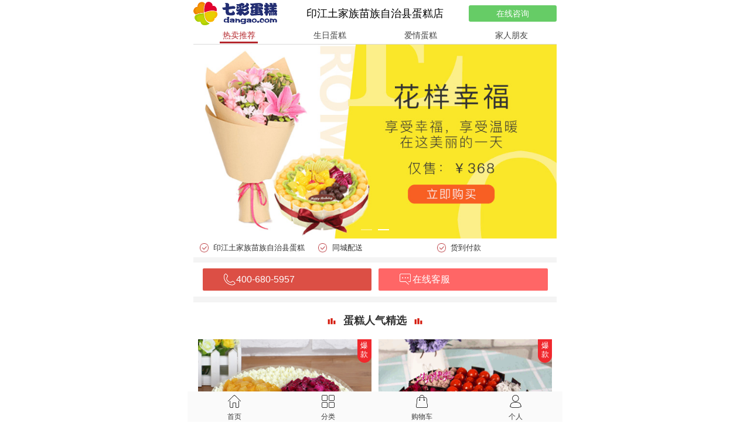

--- FILE ---
content_type: text/html; charset=utf-8
request_url: https://m.dangao.com/city/0856/yinjiangtujiazumiaozuzizhixian.html
body_size: 7014
content:
<!DOCTYPE html PUBLIC "-//WAPFORUM//DTD XHTML Mobile 1.0//EN" "http://www.wapforum.org/DTD/xhtml-mobile10.dtd"><html xmlns="http://www.w3.org/1999/xhtml" xml:lang="en"><head><meta name="applicable-device" content="mobile" /><meta name="location" content="province=贵州;city=铜仁地区"><meta http-equiv="Content-Type" content="text/html;charset=utf-8"><meta id="viewport" name="viewport" content="width=device-width,viewport-fit=cover, initial-scale=1.0, maximum-scale=1.0, user-scalable=0"><title>印江土家族苗族自治县蛋糕店_印江土家族苗族自治县生日蛋糕预定 - 七彩蛋糕</title><meta name="Description" content="印江土家族苗族自治县蛋糕店免费电话【400-658-1177】,为您提供印江土家族苗族自治县生日蛋糕,鲜花礼品配送服务,最快一小时送达!" /><meta name="Keywords" content="印江土家族苗族自治县蛋糕店_印江土家族苗族自治县生日蛋糕预定-七彩蛋糕" /><link rel="stylesheet" href="/Tpl/default/Public/css/dgq.css" type="text/css" /><script src="//msite.baidu.com/sdk/c.js?appid=1575956527984455"></script><link rel="canonical" href="https://m.dangao.com/city/0856/yinjiangtujiazumiaozuzizhixian.html"/><link href="/Tpl/default/Public/css/newlist.css"  rel="stylesheet" /><link href="/Tpl/default/Public/newskin/css/swiper.min.css" rel="stylesheet"></head><body style="margin:0px"><!--header S--><link href="/Tpl/default/Public/css/css.css?v=s" rel="stylesheet" type="text/css" /><link href="/Tpl/default/Public/css/style.css" rel="stylesheet" type="text/css" /><link href="/Tpl/default/Public/css/loginDiv.css" rel="stylesheet" type="text/css" /><script src="/Tpl/default/Public/js/jquery-1.8.0.min.js"></script><script src="/Tpl/default/Public/js/loginDiv.js"></script><script src="/Tpl/default/Public/js/cookie.js"></script><script src="/Tpl/default/Public/js/layer/layer.js"></script><link href="/Tpl/default/Public/css/msc.css" rel="stylesheet" type="text/css" /><div style="height:45px"></div><div class="topdiv"><div class=" item left_logo" style="width:25%; margin-left:10px"><a href="/"><img src="/Tpl/default/Public/images/toplogo.png" width="95%" style=" float:left"></a></div><div class="item center_search" style="width:50%; height:28px; margin:0px 10px; line-height:28px ;position: relative; text-align:center"><h1 style=" font-size:18px; font-weight:500;height:40px; margin:0px ">印江土家族苗族自治县蛋糕店</h1></div><div class="item right_zixun" style="width:25%;margin-right:10px;"><div class=" zixun bn_state" data-id="a" id="t_0_zx" style="background-color:#66CC66; text-align:center; border-radius:3px; line-height:28px; width:100%; float:left; color:#FFF; font-size:14px " rel="nofollow">在线咨询
		 </div></div></div><div style="clear:both; height:0px;"></div><script src="/Tpl/default/Public/js/btmc.js" type="text/javascript"></script><style>.topdiv{ border-bottom:0}
</style><!--header E--><!--body S--><div class="bodyDiv"  ><!--菜单--><div id="top_tab_div" style="width:100%; border-bottom:.5px #d9d9d9 solid"><div class="swiper-wrapper"><div class="swiper-slide" ><a class="hover" href="/">热卖推荐</a></div><div class="swiper-slide" ><a class="" href="/List/index/flag/z">生日蛋糕</a></div><div class="swiper-slide" ><a class="" href="/List/index/flag/b">爱情蛋糕</a></div><div class="swiper-slide" ><a class="" href="/List/index/flag/a">家人朋友</a></div><div class="swiper-slide" ><a class="" href="/List/index/flag/c">祝寿蛋糕</a></div><div class="swiper-slide" ><a class="" href="/List/index/flag/d">儿童蛋糕</a></div><div class="swiper-slide" ><a class="" href="/List/index/flag/e">鲜花+蛋糕</a></div><div class="swiper-slide" ><a class="" href="/List/index/flag/f">创意蛋糕</a></div><div class="swiper-slide" ><a class="" href="/List/index/flag/g">商务庆典</a></div></div></div><!--菜单--><!--轮播 S --><div id="banner"><div class="swiper-wrapper"><div class="swiper-slide"><a class="banner_box" href="/product/777207.html"><img class="banner_img" src="https://www.dangao.com/imgbanner/new_m_banner2.jpg" /></a></div><div class="swiper-slide"><a class="banner_box" href="/cake/500337.html"><img class="banner_img" src="https://www.dangao.com/imgbanner/new_m_banner3.jpg" /></a></div></div><div class="swiper-pagination"></div></div><!--轮播 E --><!-- hotkey S --><div class="hotkey"><div class="item">印江土家族苗族自治县蛋糕</div><div class="item">同城配送</div><div class="item">货到付款</div></div><!-- hotkey S --><div class="line"></div><!--ico S--><!--ico E--><div style="clear:both; height:10px"></div><div style="clear:both"></div><div class="gwDiv" style="width:95%; margin:0px auto;"><a href="tel:400-680-5957"  data-id="k" class="gotel clkf bn_state"><div class="  shake shake-rotate" style="width:49%; float:left; background-color:#DC4F45; color:#FFF;border-radius: 2px;"><div style="width:20%; float:left;text-align:right"><img src="/Tpl/default/Public/images/home_phone.png" height="23" style="margin-top:7px;margin-left:6px;" /></div><div style=" width:80%; float:right;line-height:38px; text-align:left"  id="m_1_dh">400-680-5957</div></div></a><div class=" zixun bn_state"  data-id="l" style="width:49%; float:right; background-color:#FF6666; color:#FFF;border-radius: 2px;"><div style="width:20%; float:left; text-align:right"><img src="/Tpl/default/Public/images/home_zx.png" height="23" style="margin-top:7px;margin-left:6px;" /></div><div style=" width:80%; float:right; line-height:38px; text-align:left">在线客服</div></div></div><div style="clear:both;"></div><div class="clear" style="border:0px; height:10px"></div><div class="line"></div><!--menu S--><div class="m-indexFloor"><div class="m-titleGoodGrid"><h3 class="title">蛋糕人气精选</h3><div class="m-goodGrid"><ul class="list"><li class="item" ><a href="/product/777201.html"><div class="img_div"><img src="https://img.dangao.com/proimgs/777201175228.jpg" /></div><div class="hot_div">一生只爱你一人</div><span class="new_flag" style="background:#F0282D">爆款</span><div class="protitle">愿得一人心</div><div class="proprice">¥198</div></a></li><li class="item" ><a href="/product/777301.html"><div class="img_div"><img src="https://img.dangao.com/proimgs/777301175228.png" /></div><div class="hot_div">九宫格水果超多超清爽</div><span class="new_flag" style="background:#F0282D">爆款</span><div class="protitle">我想要的幸福</div><div class="proprice">¥198</div></a></li><li class="item" ><a href="/product/777102.html"><div class="img_div"><img src="https://img.dangao.com/proimgs/777102175228.jpg" /></div><div class="hot_div">专为生日而设计</div><span class="new_flag" style="background:#F0282D">爆款</span><div class="protitle">生日快乐</div><div class="proprice">¥198</div></a></li><li class="item" ><a href="/product/777602.html"><div class="img_div"><img src="https://img.dangao.com/proimgs/777602175228.png" /></div><div class="hot_div">宝贝都爱的水果小卡车</div><span class="new_flag" style="background:#FF6100">原创</span><div class="protitle">欢乐满载</div><div class="proprice">¥258</div></a></li><li class="item" ><a href="/product/777901.html"><div class="img_div"><img src="https://img.dangao.com/proimgs/777901175228.jpg" /></div><div class="hot_div">身体健康快乐相伴</div><span class="new_flag" style="background:#F0282D">爆款</span><div class="protitle">福寿绵延</div><div class="proprice">¥258</div></a></li><li class="item" ><a href="/product/777206.html"><div class="img_div"><img src="https://img.dangao.com/proimgs/777206175228.png" /></div><div class="hot_div">爱与甜蜜相聚</div><span class="new_flag" style="background:#F0282D">爆款</span><div class="protitle">美味情缘</div><div class="proprice">¥218</div></a></li></ul></div></div></div><div class="line"></div><div class="m-indexFloor"><div class="m-titleGoodGrid"><h3 class="title">生日蛋糕</h3><div class="m-goodGrid"><ul class="list"><li class="item" ><a href="/product/777205.html"><div class="img_div"><img src="https://img.dangao.com/proimgs/777205175228.jpg" /></div><div class="hot_div">对你的爱，远不止这些</div><span class="new_flag" style="background:#F0282D">推荐</span><div class="protitle">相爱一生</div><div class="proprice">¥208</div></a></li><li class="item" ><a href="/product/777101.html"><div class="img_div"><img src="https://img.dangao.com/proimgs/777101175228.jpg" /></div><div class="hot_div">和你分享我的快乐</div><span class="new_flag" style="background:#F0282D">爆款</span><div class="protitle">快乐无限</div><div class="proprice">¥198</div></a></li><li class="item" ><a href="/product/777105.html"><div class="img_div"><img src="https://img.dangao.com/proimgs/777105175228.jpg" /></div><div class="hot_div">水果多多美味不能停</div><span class="new_flag" style="background:#F0282D">推荐</span><div class="protitle">想念</div><div class="proprice">¥218</div></a></li><li class="item" ><a href="/product/721025.html"><div class="img_div"><img src="https://img.dangao.com/proimgs/721025175228.jpg" /></div><div class="hot_div">别致四宫格慕斯</div><span class="new_flag" style="background:#F0282D">创意</span><div class="protitle">幸福味道</div><div class="proprice">¥298</div></a></li><li class="item" ><a href="/product/777320.html"><div class="img_div"><img src="https://img.dangao.com/proimgs/777320175228.png" /></div><div class="hot_div">好爱你我的小甜心</div><span class="new_flag" style="background:#2cb436">新品</span><div class="protitle">好梦甜甜</div><div class="proprice">¥298</div></a></li><li class="item" ><a href="/product/701018.html"><div class="img_div"><img src="https://img.dangao.com/proimgs/701018175228.png" /></div><div class="hot_div">儿童、可爱、创意蛋糕</div><span class="new_flag" style="background:#2cb436">新品</span><div class="protitle">粉红宝贝</div><div class="proprice">¥298</div></a></li></ul></div></div></div><a href="/List/index/flag/z" class="more_div" ><div  class="more">更多生日蛋糕</div></a><div class="line"></div><div class="m-indexFloor"><div class="m-titleGoodGrid"><h3 class="title">爱情蛋糕</h3><div class="m-goodGrid"><ul class="list"><li class="item" ><a href="/product/777207.html"><div class="img_div"><img src="https://img.dangao.com/proimgs/777207175228.png" /></div><div class="hot_div">爱的日子如花般绽放</div><span class="new_flag" style="background:#F0282D">爆款</span><div class="protitle">玫瑰色恋人</div><div class="proprice">¥218</div></a></li><li class="item" ><a href="/product/777206.html"><div class="img_div"><img src="https://img.dangao.com/proimgs/777206175228.png" /></div><div class="hot_div">爱与甜蜜相聚</div><span class="new_flag" style="background:#F0282D">爆款</span><div class="protitle">美味情缘</div><div class="proprice">¥218</div></a></li><li class="item" ><a href="/product/777210.html"><div class="img_div"><img src="https://img.dangao.com/proimgs/777210175228.jpg" /></div><div class="hot_div">量身定制的数码蛋糕</div><span class="new_flag" style="background:#CC00FF">网红</span><div class="protitle">心有独钟</div><div class="proprice">¥298</div></a></li><li class="item" ><a href="/product/702001.html"><div class="img_div"><img src="https://img.dangao.com/proimgs/702001175228.jpg" /></div><div class="hot_div">情侣、儿童、时尚</div><span class="new_flag" style="background:#2cb436">新品</span><div class="protitle">Mr.Right</div><div class="proprice">¥298</div></a></li><li class="item" ><a href="/product/777211.html"><div class="img_div"><img src="https://img.dangao.com/proimgs/777211175228.png" /></div><div class="hot_div">有爱有花有味道</div><span class="new_flag" style="background:#F0282D">爆款</span><div class="protitle">玫瑰之约</div><div class="proprice">¥218</div></a></li><li class="item" ><a href="/product/701715.html"><div class="img_div"><img src="https://img.dangao.com/proimgs/701715175228.jpg" /></div><div class="hot_div">甜蜜在味蕾绽放</div><span class="new_flag" style="background:#cdb694">经典</span><div class="protitle">布达佩斯之恋</div><div class="proprice">¥188</div></a></li></ul></div></div></div><a href="/List/index/flag/b" class="more_div" ><div  class="more">更多爱情蛋糕</div></a><div class="line"></div><div class="m-indexFloor"><div class="m-titleGoodGrid"><h3 class="title">亲友蛋糕</h3><div class="m-goodGrid"><ul class="list"><li class="item" ><a href="/product/777107.html"><div class="img_div"><img src="https://img.dangao.com/proimgs/777107175228.jpg" /></div><div class="hot_div">爱在日子里的果实</div><span class="new_flag" style="background:#FF6100">原创</span><div class="protitle">缤纷盛果</div><div class="proprice">¥228</div></a></li><li class="item" ><a href="/product/701083.html"><div class="img_div"><img src="https://img.dangao.com/proimgs/701083175228.png" /></div><div class="hot_div">温馨浪漫爆款推荐</div><span class="new_flag" style="background:#F0282D">推荐</span><div class="protitle">甜蜜堡垒</div><div class="proprice">¥418</div></a></li><li class="item" ><a href="/product/777106.html"><div class="img_div"><img src="https://img.dangao.com/proimgs/777106175228.jpg" /></div><div class="hot_div">一笑值千金</div><span class="new_flag" style="background:#F0282D">爆款</span><div class="protitle">微微一笑</div><div class="proprice">¥188</div></a></li><li class="item" ><a href="/product/777109.html"><div class="img_div"><img src="https://img.dangao.com/proimgs/777109175228.jpg" /></div><div class="hot_div">他便是你爱的港湾</div><span class="new_flag" style="background:#2cb436">新品</span><div class="protitle">爸气十足</div><div class="proprice">¥198</div></a></li><li class="item" ><a href="/product/777208.html"><div class="img_div"><img src="https://img.dangao.com/proimgs/777208175228.jpg" /></div><div class="hot_div">以爱的名义珍爱一生</div><span class="new_flag" style="background:#CC00FF">网红</span><div class="protitle">以爱之名</div><div class="proprice">¥298</div></a></li><li class="item" ><a href="/product/711012.html"><div class="img_div"><img src="https://img.dangao.com/proimgs/711012175228.jpg" /></div><div class="hot_div">康乃馨装饰</div><span class="new_flag" style="background:#2cb436">新品</span><div class="protitle">感恩的心</div><div class="proprice">¥218</div></a></li></ul></div></div></div><a href="/List/index/flag/a" class="more_div" ><div  class="more">更多亲友蛋糕</div></a><div class="line"></div><div class="m-indexFloor"><div class="m-titleGoodGrid"><h3 class="title">祝寿蛋糕</h3><div class="m-goodGrid"><ul class="list"><li class="item" ><a href="/product/777905.html"><div class="img_div"><img src="https://img.dangao.com/proimgs/777905175228.jpg" /></div><div class="hot_div">天增岁月人增寿</div><span class="new_flag" style="background:#F0282D">爆款</span><div class="protitle">健康长寿</div><div class="proprice">¥188</div></a></li><li class="item" ><a href="/product/777903.html"><div class="img_div"><img src="https://img.dangao.com/proimgs/777903175228.png" /></div><div class="hot_div">福禄寿来</div><span class="new_flag" style="background:#F0282D">爆款</span><div class="protitle">福禄寿来</div><div class="proprice">¥198</div></a></li><li class="item" ><a href="/product/777906.html"><div class="img_div"><img src="https://img.dangao.com/proimgs/777906175228.png" /></div><div class="hot_div">福如东海寿比南山</div><span class="new_flag" style="background:#F0282D">爆款</span><div class="protitle">福同海阔</div><div class="proprice">¥188</div></a></li><li class="item" ><a href="/product/777909.html"><div class="img_div"><img src="https://img.dangao.com/proimgs/777909175228.png" /></div><div class="hot_div">生活之树常绿</div><span class="new_flag" style="background:#F0282D">推荐</span><div class="protitle">贵寿无极</div><div class="proprice">¥498</div></a></li><li class="item" ><a href="/product/777910.html"><div class="img_div"><img src="https://img.dangao.com/proimgs/777910175228.png" /></div><div class="hot_div">福如东海寿</div><span class="new_flag" style="background:#F0282D">推荐</span><div class="protitle">寿山福海</div><div class="proprice">¥498</div></a></li><li class="item" ><a href="/product/777902.html"><div class="img_div"><img src="https://img.dangao.com/proimgs/777902175228.jpg" /></div><div class="hot_div">祝愿老寿星吉祥如意</div><span class="new_flag" style="background:#F0282D">爆款</span><div class="protitle">添褔纳寿</div><div class="proprice">¥518</div></a></li></ul></div></div></div><a href="/List/index/flag/c" class="more_div" ><div  class="more">更多祝寿蛋糕</div></a><div class="line"></div><div class="m-indexFloor"><div class="m-titleGoodGrid"><h3 class="title">儿童蛋糕</h3><div class="m-goodGrid"><ul class="list"><li class="item" ><a href="/product/777617.html"><div class="img_div"><img src="https://img.dangao.com/proimgs/777617175228.jpg" /></div><div class="hot_div">到嘴边的美味</div><span class="new_flag" style="background:#F0282D">推荐</span><div class="protitle">熊猫贝贝</div><div class="proprice">¥198</div></a></li><li class="item" ><a href="/product/777606.html"><div class="img_div"><img src="https://img.dangao.com/proimgs/777606175228.png" /></div><div class="hot_div">每个女孩都有个芭比梦</div><span class="new_flag" style="background:#F0282D">推荐</span><div class="protitle">梦幻芭比</div><div class="proprice">¥198</div></a></li><li class="item" ><a href="/product/777319.html"><div class="img_div"><img src="https://img.dangao.com/proimgs/777319175228.jpg" /></div><div class="hot_div">享受美味和梦想吧</div><span class="new_flag" style="background:#2cb436">新品</span><div class="protitle">小王子</div><div class="proprice">¥298</div></a></li><li class="item" ><a href="/product/777603.html"><div class="img_div"><img src="https://img.dangao.com/proimgs/777603175228.jpg" /></div><div class="hot_div">孩子的欢乐小世界</div><span class="new_flag" style="background:#2cb436">新品</span><div class="protitle">快乐星球</div><div class="proprice">¥198</div></a></li></ul></div></div></div><a href="/List/index/flag/d" class="more_div" ><div  class="more">更多儿童蛋糕</div></a><div class="line"></div><div class="m-indexFloor"><div class="m-titleGoodGrid"><h3 class="title">鲜花+蛋糕</h3><div class="m-goodGrid"><ul class="list"><li class="item" ><a href="/product/500337.html"><div class="img_div"><img src="https://img.dangao.com/proimgs/500337175228.png" /></div><div class="hot_div">稳稳的幸福</div><div class="protitle">花样幸福</div><div class="proprice">¥406</div></a></li><li class="item" ><a href="/product/500335.html"><div class="img_div"><img src="https://img.dangao.com/proimgs/500335175228.png" /></div><div class="hot_div">送女友，送爱人</div><div class="protitle">浪漫有约</div><div class="proprice">¥536</div></a></li><li class="item" ><a href="/product/500269.html"><div class="img_div"><img src="https://img.dangao.com/proimgs/500269175228.png" /></div><div class="hot_div">表白神器，新品，热销</div><div class="protitle">致幸福</div><div class="proprice">¥406</div></a></li><li class="item" ><a href="/product/500315.html"><div class="img_div"><img src="https://img.dangao.com/proimgs/500315175228.png" /></div><div class="hot_div">新品上市，送爱人</div><div class="protitle">梦中情人</div><div class="proprice">¥426</div></a></li><li class="item" ><a href="/product/500355.html"><div class="img_div"><img src="https://img.dangao.com/proimgs/500355175228.png" /></div><div class="hot_div">精品红玫瑰和香水百合，搭配欧式水果蛋糕</div><div class="protitle">花儿和少年</div><div class="proprice">¥476</div></a></li><li class="item" ><a href="/product/500336.html"><div class="img_div"><img src="https://img.dangao.com/proimgs/500336175228.png" /></div><div class="hot_div">送妈妈</div><div class="protitle">谢谢您的爱</div><div class="proprice">¥458</div></a></li></ul></div></div></div><a href="/List/index/flag/e" class="more_div" ><div  class="more">更多鲜花+蛋糕</div></a><div class="line"></div><div class="m-indexFloor"><div class="m-titleGoodGrid"><h3 class="title">创意蛋糕</h3><div class="m-goodGrid"><ul class="list"><li class="item" ><a href="/product/777308.html"><div class="img_div"><img src="https://img.dangao.com/proimgs/777308175228.jpg" /></div><div class="hot_div">一份属于你的惊喜</div><span class="new_flag" style="background:#F0282D">创意</span><div class="protitle">创意红包蛋糕</div><div class="proprice">¥286</div></a></li><li class="item" ><a href="/product/777305.html"><div class="img_div"><img src="https://img.dangao.com/proimgs/777305175228.png" /></div><div class="hot_div">奖给努力的你</div><span class="new_flag" style="background:#CC00FF">网红</span><div class="protitle">奖状数码蛋糕</div><div class="proprice">¥298</div></a></li><li class="item" ><a href="/product/711699.html"><div class="img_div"><img src="https://img.dangao.com/proimgs/711699175228.png" /></div><div class="hot_div">新品上市，送爱人</div><div class="protitle">“麻”到成功</div><div class="proprice">¥238</div></a></li><li class="item" ><a href="/product/701628.html"><div class="img_div"><img src="https://img.dangao.com/proimgs/701628175228.png" /></div><div class="hot_div">圆形比基尼鲜奶蛋糕</div><span class="new_flag" style="background:#F0282D">情趣</span><div class="protitle">爱情迷阵</div><div class="proprice">¥228</div></a></li><li class="item" ><a href="/product/762600.html"><div class="img_div"><img src="https://img.dangao.com/proimgs/762600175228.jpg" /></div><div class="hot_div">萌萌哒财神</div><span class="new_flag" style="background:#CC00FF">网红</span><div class="protitle">新年翻糖系列</div><div class="proprice">¥868</div></a></li><li class="item" ><a href="/product/721056.html"><div class="img_div"><img src="https://img.dangao.com/proimgs/721056175228.jpg" /></div><div class="hot_div">520、生日、数字蛋糕、创意</div><span class="new_flag" style="background:#CC00FF">网红</span><div class="protitle">网红数字蛋糕</div><div class="proprice">¥388</div></a></li></ul></div></div></div><a href="/List/index/flag/f" class="more_div" ><div  class="more">更多创意蛋糕</div></a><div class="line"></div><div class="m-indexFloor"><div class="m-titleGoodGrid"><h3 class="title">商务庆典</h3><div class="m-goodGrid"><ul class="list"><li class="item" ><a href="/product/701025.html"><div class="img_div"><img src="https://img.dangao.com/proimgs/701025175228.jpg" /></div><div class="hot_div">毕业季、毕业蛋糕、毕业聚会</div><span class="new_flag" style="background:#F0282D">创意</span><div class="protitle">感谢时光</div><div class="proprice">¥298</div></a></li><li class="item" ><a href="/product/701011.html"><div class="img_div"><img src="https://img.dangao.com/proimgs/701011175228.jpg" /></div><div class="hot_div">周年庆、团队活动</div><span class="new_flag" style="background:#F0282D">创意</span><div class="protitle">定制数码庆典蛋糕</div><div class="proprice">¥388</div></a></li><li class="item" ><a href="/product/701008.html"><div class="img_div"><img src="https://img.dangao.com/proimgs/701008175228.png" /></div><div class="hot_div">周年庆 企业活动</div><span class="new_flag" style="background:#F0282D">创意</span><div class="protitle">数码庆典蛋糕</div><div class="proprice">¥388</div></a></li><li class="item" ><a href="/product/701730.html"><div class="img_div"><img src="https://img.dangao.com/proimgs/701730175228.png" /></div><div class="hot_div">周年庆 企业活动</div><span class="new_flag" style="background:#F0282D">创意</span><div class="protitle">庆典蛋糕</div><div class="proprice">¥298</div></a></li><li class="item" ><a href="/product/709016.html"><div class="img_div"><img src="https://img.dangao.com/proimgs/709016175228.png" /></div><div class="hot_div">庆典蛋糕婚礼蛋糕</div><span class="new_flag" style="background:#cdb694">经典</span><div class="protitle">幸福如意</div><div class="proprice">¥2388</div></a></li><li class="item" ><a href="/product/709022.html"><div class="img_div"><img src="https://img.dangao.com/proimgs/709022175228.png" /></div><div class="hot_div">爆款精致婚礼蛋糕</div><span class="new_flag" style="background:#cdb694">经典</span><div class="protitle">花开并蒂</div><div class="proprice">¥3688</div></a></li></ul></div></div></div><a href="/List/index/flag/g" class="more_div" ><div  class="more">更多商务庆典</div></a><div class="line"></div><!--menu S--><div style="clear:both;  height:10px"></div><!-- 地区信息 S --><div style="background:#fff; width:95%; margin:0px auto"><img src = "/Tpl/default/Public/images/dangaologo.png" style="display:block; margin:0px auto; margin-bottom:20px" width="200"/></div><div class="listDiv bottom_dqinfo"><div class="zdiv" style="background-color:#fff"><h2>七彩蛋糕·印江土家族苗族自治县蛋糕店</h2><div class="info">			七彩蛋糕印江土家族苗族自治县蛋糕店，提供印江土家族苗族自治县网上预订生日蛋糕、儿童蛋糕、爱情蛋糕、祝寿蛋糕、庆典蛋糕的印江土家族苗族自治县配送服务。根据您的印江土家族苗族自治县实际地址和配送距离，您订购的蛋糕会在1-3小时内送达，为您传情达意，送出祝福！</div><h2>印江土家族苗族自治县配送范围</h2><div class="info">			七彩蛋糕印江土家族苗族自治县蛋糕店配送范围包括：峨岭镇，板溪镇，沙子坡镇，天堂镇，木黄镇，合水镇，朗溪镇，缠溪镇，洋溪镇，新寨乡，中坝乡，杉树乡，刀坝乡，新业乡，永义乡，罗场乡，杨柳乡内小区及写字楼，您订购的蛋糕将由专人为您配送上门。
			</div><h2>印江土家族苗族自治县蛋糕店电话</h2><div class="info">			总部24小时客服电话：400-680-5957（转接印江土家族苗族自治县配送店）
			</div><!--百度地图 S --><!-- 地址 S --><link rel="stylesheet" href="/Tpl/default/Public/css/bdmpd.css" type="text/css" /><div class="mapadd"><ul><li><span class="l">印江土家族苗族自治县其他解放路399号(西园超市对面)</span></li><li><span class="l">印江土家族苗族自治县其他龙津街道解放东路7号</span></li><li><span class="l">印江土家族苗族自治县其他中心街中心广场夜市一条街门口</span></li><li><span class="l">梵净山路金鹰广告有限公司附近</span></li><li><span class="l">印江土家族苗族自治县其他解放路印江土家族苗族自治县图书馆附近</span></li><li><span class="l">解放路附近</span></li><li><span class="l">解放路康心药房附近</span></li><li><span class="l">印江土家族苗族自治县其他中洲街附近</span></li><li><span class="l">印江土家族苗族自治县其他解放路附近</span></li><li><span class="l">印江土家族苗族自治县其他文昌街附近</span></li><div style="clear:both"></div></ul></div><!-- 地址 E --></div></div><!-- 地区信息 E --><!-- 评论 E --><div style="height:15px"></div></div><!--body E--><style>.fimg{
	margin:0px auto;
	margin-bottom:3px
}
/*底部样式*/
.bottom_div{position:fixed;bottom:0;width:100%;background:#fafafa;padding:6px 0px;padding-bottom:0px;z-index:1000; max-width:640px;line-height: normal;    left: 0;
    right: 0;
    margin: 0px auto;}
.bottom_tit{width:25%;text-align: center;display: block;}
.bottom_txt{font-size:12px;color:#3d3d3d;}
.bottom_icon{font-size:20px;}
.fl{
	 float:left
}
</style><div style="height:60px"></div><div style="height:5px; line-height:5px; clear:both"></div><!--footer S--><!--底部 S --><div class="bottom_div oh"><div class="bottom_box"><a href="/" class="bottom_tit fl"><div><img class="fimg" src="/Tpl/default/Public/images/footer/home.png" width="28"></div><div class="bottom_txt">首页</div></a><a href="/List/class_tuijian" class="bottom_tit fl"><div><img class="fimg" src="/Tpl/default/Public/images/footer/cate.png" width="28"></div><div class="bottom_txt">分类</div></a><a href="/Cart" class="bottom_tit fl"><span class="cartcount" style="display:none; margin-left:0px; margin-top:-3px"></span><div><img class="fimg" src="/Tpl/default/Public/images/footer/bag.png" width="28"></div><div class="bottom_txt">购物车</div></a><a href="/Userreg/usercenter/" class="bottom_tit fl"><div><img class="fimg" src="/Tpl/default/Public/images/footer/mine.png" width="28"></div><div class="bottom_txt">个人</div></a></div></div><!--底部 E --><!--footer E--><!--seo来路统计--><!--seo来路统计--><!--sem来路统计--><!--sem来路统计--><input type="hidden" name="url_id" value=""/><script src="/Tpl/default/Public/js/addcart.js"></script><script src="/Tpl/default/Public/js/cartcount.js" type="text/javascript"></script><link href="/Tpl/default/Public/css/xfc.css" rel="stylesheet" type="text/css" /><div class="xfDiv"><a href="javascript:;" class="xfwx zixun bn_state"  data-id="f" rel="nofollow">客服</a><a href="javascript:;" class="xftop" rel="nofollow">top</a></div><!--返回顶部--><script src="/Tpl/default/Public/js/rxf.js"></script><script type='text/javascript'>$(document).ready(function(e) {

	//点击在线咨询按钮
	$(".zixun").click(function(){
		
		//美恰
		 _MEIQIA('showPanel');
		
		//53客服
		// window.open('http://m.53kf.com/61550978/54/4', '_blank');
		// this.newWindow.focus();
		// this.newWindow.opener=window;return false;
		

		if(getCookies("semid") > 0 ){

			//企业微信 - SEM客服
			//window.open('https://work.weixin.qq.com/kfid/kfce8db6923605f1b96');

		}else{
			//企业微信 - 普通客服
			//window.open('https://work.weixin.qq.com/kfid/kfc711678d5e6f89e76');

		}
		
		$.ajax({
				url:"/index.php?m=Other&a=zixun_logs&"+new Date().getTime(),
				async:false,
				type:"post",
				dataType:"html",				
				success:function(data){
					
				}
		});

	});
	
});


	
     (function(a, b, c, d, e, j, s) {
        a[d] = a[d] || function() {
            (a[d].a = a[d].a || []).push(arguments)
        };
        j = b.createElement(c),
            s = b.getElementsByTagName(c)[0];
        j.async = true;
        j.charset = 'UTF-8';
        j.src = 'https://static.meiqia.com/widget/loader.js';
        s.parentNode.insertBefore(j, s);
    })(window, document, 'script', '_MEIQIA');
    _MEIQIA('entId', '6e3641c8947e46697c80d6874cfba0e4');

    // 在这里开启无按钮模式
    _MEIQIA('withoutBtn', true);
	
	// 获取未读消息
    _MEIQIA('getUnreadMsg', setMessaegCount);


	//美恰
	_MEIQIA('showPanel');
	
</script><script>var _hmt = _hmt || [];
(function() {
  var hm = document.createElement("script");
  hm.src = "https://hm.baidu.com/hm.js?26b8566cbafbab9c1bdab7ec578251f9";
  var s = document.getElementsByTagName("script")[0]; 
  s.parentNode.insertBefore(hm, s);
})();
</script><span style="display:none"><script src="/Tpl/default/Public/js/bnstate.js"></script><script src="/Tpl/default/Public/js/cstj.js" type="text/javascript"></script></span><style>@supports (bottom: env(safe-area-inset-bottom)) {
	.footer,.xuanfu,.bottom_div {
		padding-bottom: env(safe-area-inset-bottom);
	}
	.xfDiv{
		margin-bottom: env(safe-area-inset-bottom);
	}
	
}
</style><script src="/Tpl/default/Public/newskin/js/swiper-3.4.2.jquery.min.js"></script><script type="text/javascript">//菜单
  var mySwiper1 = new Swiper('#top_tab_div',{
		slidesPerView: 4,
		freeMode:true,
        paginationClickable: true,
	
  });
 // mySwiper1.slides[0].style.width="60px";
  //滑动
	var mySwiper2 = new Swiper('#banner',{
    autoplay : 3500,
	loop : true,
	speed:1000,
	pagination : '.swiper-pagination',

  });



</script><style>.xfDiv{display:none}
</style></body></html>

--- FILE ---
content_type: text/css
request_url: https://m.dangao.com/Tpl/default/Public/css/css.css?v=s
body_size: 4118
content:
@charset "utf-8";


/* CSS Document */
a {
	text-decoration:none;
	font-family:PingFangSC-Light,helvetica,'Heiti SC';
}
ul li{ list-style-type:none}
html { height:100%; font-family:PingFangSC-Light,helvetica,'Heiti SC'} 
boby{
	font-family:PingFangSC-Light,helvetica,'Heiti SC';
	height:100%;
	margin:0px;
	padding:0px;
}
/*header S*/
.header_top {
	width:100%;
	/*background-color:#DD2727;*/
	background-color:#dc1431;
	line-height:40px;
	text-align:center;
	color:#FFF;
	font-family:PingFangSC-Light,helvetica,'Heiti SC';
	font-size:20px;
	z-index:100000;
	height:40px;
	
}
.header_top a {
	color:#FFF;
	text-decoration:none;
}
/*header E*/

/*footer S*/
.footer {
	clear:both;
	height:46px;
	width:100%;
	margin-top:10px;
	background:url(../images/bg.png); 
	background-size:1px;
	position:fixed;
	
	bottom:0px;
	z-index:10000
}
img{-webkit-transform: scale(1) rotate(0) translate3d(0,0,0);
    transform: scale(1) rotate(0) translate3d(0,0,0);}
.footer img {
	vertical-align:middle;
	border:0px;
	-webkit-transform: scale(1) rotate(0) translate3d(0,0,0);
    transform: scale(1) rotate(0) translate3d(0,0,0);
}
/*footer E*/

/*Body S*/
.bodyDiv {
	width:100%;
	padding:0px;
	margin:0px ;
	max-width:620px;
	margin:0px auto
}
/*menuDiv S*/
.menuDiv {
		width:95%;
		max-width:620px;
		margin:0px auto
}
.menuDiv a {
	text-decoration:none;
	color:#F90;
}
.menuDiv img {
	vertical-align:middle;
	border:0px
}

.menuDiv .ml {
	width:45px;
	float:left;
	height:40px;
	line-height:40px;
	vertical-align:middle;
	display: table-cell;
}
.menuDiv .mc {
	width:185px;
	float:left;
	height:40px;
	line-height:45px;
	font-family:PingFangSC-Light,helvetica,'Heiti SC';
	color:#E4393C;
	font-weight:600;
	cursor:pointer;
	font-size:18px;
}
.menuDiv .mr {
	width:70px;
	float:right;
	text-align:right;
	height:40px;
	line-height:40px;
	vertical-align:middle;
	color:#E4393C
}
.menuDiv .class_ml {
	width:25%;
	float:left;
	height:60px;
	line-height:60px;
	vertical-align:middle;
	display: table-cell;
}
.menuDiv .class_mc {
	width:65%;
	float:left;
	height:60px;
	line-height:60px;
	font-family:PingFangSC-Light,helvetica,'Heiti SC';
	color:#F90;
	font-weight:600;
	cursor:pointer
}
.menuDiv .class_mr {
	width:10%;
	float:right;
	height:60px;
	line-height:60px;
	vertical-align:middle;
}
/*menuDiv E*/
	.clear {
		width:100%;
		margin:0px auto;
	clear:both;
	font-size:1px;
	height:1px;
	line-height:1px;
	border-bottom:1px #CCC solid;
	max-width:620px;
}
/*Body E*/

/*分类 class_fl*/
.fltitle {
	height:40px;
	line-height:40px;
	padding-left:25px;
	font-size:17px;
	font-family:PingFangSC-Light,helvetica,'Heiti SC';
	font-weight:600;
	clear:both
}
.flul {
	margin:0px auto;
	padding:0px;
	width:98%;
}
.flul li {
	border:1px #F00 solid;
	width:30%;
	background-color:#FFC2C2;
	text-align:center;
	font-size:16px;
	font-weight:600;
	float:left;
	margin-left:7px;
	list-style-type:none;
	height:30px;
	line-height:30px;
	margin-bottom:7px
}

/*分类 class_list*/
.listtitleDiv{
	width:100%;
	height:40px;
	padding-top:8px;
	background-color:#F0EFF4
	
}
.listtitle {
	height:30px;
	line-height:30px;
	width:95%;
	max-width:620px;
	margin:0px auto;
	border-radius:3px;
	color:#C00;
	font-size:16px;
	border:1px #F00 solid;
	
}
.listtitle ul {
	padding:0px;
	margin:0px;
	
}
.listtitle ul li {
	list-style-type:none;
	float:left;
	width:100px;
	line-height:30px;
	text-align:center;
	cursor:pointer
}
.listtitle ul a{
	color:#666;
	text-decoration:none
}
.listtitle ul .r {
	background-color:#F0282D;
	color:#FFF
}

.listDiv{
	  width:95%;
	  max-width:620px;
	  margin:0px auto;
	  margin-top:0px
  }
.listul {
	width:100%;
	padding:0px;
	margin:0px auto;
}
.listul li {
	list-style-type:none;
	text-align:center;
	margin-bottom:10px;
	float:left;
	width:48.5%;
	height:auto;
	/*min-height:275px;*/
	background-color:#FFF
}
.listul li .prodiv {
	width:95%;
	min-width:96px;
	min-height:124px;
	margin:0px auto;
	text-align:center;
	padding-top:4px;
	padding-bottom:5px;
	max-width:175px;
	max-height:none;
	

}
.listul li .prodiv img {
	border:0px #CCCCCC solid;
	width:100%;
	max-width:100%;
	max-height:none;
	min-height:122px;
	min-width:94px;
}
.listul li .prodiv a {
	color:#666;
	text-decoration:none
}
.listul li .prodiv .imgdiv {
	width:100%;
	max-width:98%;
	max-height:none;
	min-width:94px;
	min-height:122px;
	margin:0px auto
}
.listul li .prodiv .protext{
	width:98%;
	clear:both;
	margin:0px auto
}
.listul li .prodiv .proname {
	line-height:22px;
	height:22px;
	color:#333;
	font-size:14px;
	text-align:left
}
.listul li .prodiv .proname a{
	
	color:#333;
	font-size:14px;
	font-family:PingFangSC-Light,helvetica,'Heiti SC';
	line-height:22px;	
}


.listul li .prodiv .proprice {
	text-align:left;
	line-height:40px;
	height:40px;
	color:#F00;
	font-size:17px;
	font-weight:600;
	margin-top:0px;
	width:35%; 
	float:left
}
.listul li .prodiv .addcart{
	width:40%;
	float:right;
	text-align:right;
	height:40px; 
	line-height:40px;
}
.listul li .prodiv .addcart a{
	border:1px #348B16 solid;
	padding:3px 10px 3px 10px;
	border-radius:3px;
	color: #348B16;
	font-size:13px;
}

.listul li .prodiv .addico{
	width:25%;
	float:left;
	height:40px; 
	line-height:40px;
}

.listul li .prodiv .addico img{
	max-height:22px;
	max-width:22px;
	min-height:22px;
	min-width:22px;
	margin-top:8px
}


/*分类 class_pro*/
.pro_topimgdiv {
	width:100%;
	text-align:center;
}

.pro_con_div {
	line-height:25px;
	width:95%;
	margin:0px auto;
	color:#777;
	font-family:PingFangSC-Light,helvetica,'Heiti SC'
}
.pro_con_div .proname {
	font-size:15px;
	width:50%;
	float:left;
	color:#222
}
.pro_con_div .proid {
	font-size:15px;
	width:50%;
	float:left;
	color:#222
}
.pro_con_div .proprice {
	font-size:15px;
	width:50%;
	float:left;
	color:#222;
	clear:both
}
.pro_con_div .prohyj {
	font-size:15px;
	width:50%;
	float:left;
	color:#F00
}
.pro_con_div .con_title {
	width:20%;
	font-size:15px;
	float:left;
}
.pro_con_div .con_con {
	width:80%;
	font-size:15px;
	float:left;
}
.imginfo {
	width:100%;
	text-align:center
}
.imginfo img {
	max-width:640px; 
	min-width:300px;
	width:100%;
	display:block;
}
.gwDiv {
	width:100%;
	margin:0px auto;
}
.gwDiv .gw1 {
	width:49%;
	float:left;
	height:38px;
	line-height:38px;
	background-color:#FD4B4B;
	text-align:center;
	color:#FFF;
	border-radius:2px;
	cursor:pointer
}
.gwDiv .gw2 {
	width:49%;
	float:right;
	height:38px;
	line-height:38px;
	background-color:#6CB248;
	text-align:center;
	color:#FFF;
	border-radius:2px;
}
.gwDiv .chat {
	width:48%;
	float:left;
	height:38px;
	line-height:38px;
	background-color:#FD4B4B;
	text-align:center;
	color:#FFF;
	border-radius:2px;
	cursor:pointer
}
.inputstyle{
	border:1px #BBBBBB solid; 
	margin:0px;
	padding:0px;
	border-radius:0;
	font-weight:normal;
	-webkit-appearance:none;
	font-size:15px;
}
.t{
	font-size:17px;
	color:#333;
	margin-top:8px
	}
	
	.hotpro{
	width:320px; margin:0px auto; margin-top:7px; margin-bottom:7px
}
.hotclass{
	height:100px; width:100px; float:left; margin-left:6px;
}

.list_flag{
	width:26px; margin-top:9px; line-height:26px; text-align:center; height:26px; background-color:#E4393C; border-radius:3px; font-weight:600; color:#FFF; font-size:16px; font-family:Arial, Helvetica, sans-serif;
	}
	
	.thanks_top_Div{
	border:1px #CCC solid;
	line-height:20px; 
	font-size:15px;
	width:95%;
	margin:0 auto;
	margin-top:5px
}
.thanks_top_title{
	margin:0px auto;
	width:95%;
	margin-top:5px;
	border:1px #CCC solid;
	height:35px
	
}
.thanks_pro{
	width:100%;
	padding:5px;
	margin:0px auto;
	
}
.cartKongText{width:300px; margin:0px auto; text-align:center; font-size:15px;  height:80px; line-height:80px; font-weight:600; font-family:PingFangSC-Light,helvetica,'Heiti SC'}


.LLlistDiv{
	width:95%;
	margin:0px auto
}
.LLul{
	width:100%;
	padding:0px; 
	margin:0px 
}
.LLul li{
	border-bottom:1px #D9D9D9 solid;
	height:130px;
	padding-bottom:4px;
	padding-top:2px
	}
.Con{ 
width:100%;
height:auto;
float:left;
padding-top:5px

}
.LeftImg{
	height:120px;
	float:left;
	width:30%;
}
.RightCon{
	height:120px;
	float:right;
	width:65%;
}
.RightCon .title{
	height:30px;
	line-height:30px;
	font-size:17px;
	font-weight:600;
	color:#222
}
.RightCon .des{
	height:60px;
	line-height:25px;
	font-size:15px;
}
.RightCon .price{
	width:55%;
	float:left;
	
}
.RightCon .addcart{
	width:45%;
	float:left;
	text-align:right
}
.RightCon .addcart a{
	border:1px #348B16 solid;
	padding:8px 13px 8px 13px;
	border-radius:3px;
	color: #348B16;
	font-size:13px;
}
.RightCon .n{
	color:#C00;
	font-weight:600;
	font-size:17px;
	font-family:Verdana, Geneva, sans-serif
}
.RightCon .o{
	color:#999;
	font-size:15px;
	margin-left:10px
}
.RightCon a{
	color:#555
	}
.pageDiv{
	width:95%px; margin:0px auto;height:50px; margin:0px auto; clear:both; line-height:27px; margin-top:10px; margin-bottom:10px; text-align:center;
}
.pageDiv a{ color:#444;border:1px #CCC solid; padding:4px 10px 4px 10px; font-size:14px; border-radius:3px;}

.sousuo{
	border:0px;
	color:#AAAAAA;
	background:url(../images/so.png) no-repeat 5px center;
	background-size:20px
	}
.souleft{
	width:80%;
	float:left;
}
.souright{
	
	background:url(../images/topsch.png) no-repeat center;
	background-size:28px;
	width:20%;
	float:right;
	height:40px;
}
.t td a{
	/*font-size:15px; font-weight:600; color:#F90; text-decoration:none*/
	
}
.helpDiv{
	border:1px #ccc solid;
	width:95%;
	margin:0px auto;
	border-radius:3px;
	margin-top:10px
}
.helpDiv .last{
	border-bottom:0px
}
.helpDiv ul li{
	height:45px; 
	line-height:45px;
	border-bottom:1px #DDD solid;
	padding-left:10px;
	padding:0px; margin:0px
}

.helpDiv ul a {
	font-size:17px;
	font-weight:600;
	color:#333
	}
.helpDiv .helpImg{
	display: table-cell;
	width:15%;
	height:45px;
	line-height:40px;
	float:left;
	text-align:center;
	vertical-align:middle;
	*display: block;
	*font-size: 39px;
	*font-family:Arial;
}
.helpImg img {
	height:30px;
	line-height:45px;
	vertical-align:middle;
}
.helpDiv .helpT{
	width:75%;
	float:left;
}
.helpDiv .goimg{
	display: table-cell;
	width:10%;
	height:45px;
	float:right;
	text-align:center;
	vertical-align:middle;
	*display: block;
*font-size: 40px;
*font-family:Arial;
}
.goimg{
	width:27px;
	height:35px;
	vertical-align:middle;
	}
	
	.cartBnTm{
	 width:100%;
	 position:fixed;
	 bottom:0px; 
	 border-left:0px;
	 border-right:0px;
	 overflow:hidden;
	 display:none;
	height:46px;
	background:url(../images/bg.png); 
	background-size:1px;
	}
	
		
	.searchDiv{
	width:100%;
	padding-top:3px;
	padding-bottom:6px;
	clear:both
	
}
.searchInputDiv{
	height:33px;
	line-height:33px;
	width:95%;
	margin:0px auto;
	background-color:#FFF
}

.souleft{
	width:85%;
	float:left;
	height:32px;
}
.souright{ background-color:#3F0; margin-top:-8px; 
	 
	background:url(../images/so.png) no-repeat center;
	background-size:20px;
	width:15%;
	float:left;
	height:35px;
}
.zujiDiv{ width:44px; height:44px; background:url(../images/zuji.png); background-size:44px; position:fixed; bottom:55px; right:10px; z-index:10000}

/*ico 图标*/

.index_cat{ width:95%; max-width:620px; margin:0px auto; padding-top:5px; padding-bottom:10px; background-color:#FFF; margin-top:10px }
.index_cat ul{ padding:0px; margin:0px;}
.index_cat ul li{ width:25%;list-style-type:none; float:left; text-align:center; margin-top:5px}
.index_cat ul li a{ color:#666; font-size:13px; line-height:15px}

.hotTitle{ width:95%; margin:0px auto; height:45px; background-color:#D2B691; color:#FFF; font-size:22px; letter-spacing: 3px; font-family:PingFangSC-Light,helvetica,'Heiti SC'; line-height:45px;}
.hotTitle .htleft{ margin-left:10px; float:left}
.hotTitle .htright{ margin-right:10px; float:right; font-size:40px; line-height:20px}


/* 时间条 S*/
.PSDiv{
		width:95%;
		margin:0px auto;
		border-top:1px #CCCCCC solid; 
		padding-top:10px;
		margin-top:10px
	}
	.PSDiv .left{
		padding:0px ;
		margin:0px ;
		width:20px;
		float:left;
		background:url(../images/line.png)  repeat-y
	}
	.PSDiv .left img{
		display:block;
		margin-top:5px
	}
	.PSDiv .left li{
		width:20px;
		float:left;
		list-style-type:none;
		height:70px;
	}
	.PSDiv .left .end{
		background:url(../images/line.png) no-repeat 0px -10px;
		background-color:#FFF;
	}
	.PSDiv .left .start{
		background:url(../images/sline.png) no-repeat 0px 20px;
		background-color:#FFF;
	}
	.PSDiv .right{
		padding:0px ;
		margin:0px ;
		width:233px;
		margin-left:20px;
		float:left;
	}
	.PSDiv .right li{
		width:233px;
		float:left;
		list-style-type:none;
		height:70px;
		line-height:30px;
		font-family:PingFangSC-Light,helvetica,'Heiti SC'; 
		font-size:15px;
		color:#ccc;
	}
	.PSDiv .right .line{
		height:8px; border-top:1px #CCCCCC solid;
		margin-top:2px
	}
	.PSDiv .right .start{
		color:#0C3
	}
/* 时间条 E*/

.hot_bq {
	position:absolute;
	right:6px;
	top:6px;
	z-index:100
	}
	.prohotline{
		height:25px;
		line-height:25px; 
		text-align:center;
		background-color:#F30;
		position:absolute;
		color:#FFF;
		bottom:0;
		width:100%;
		font-size:13px
		
	}

	.newinputDiv{ 
		width:100%; 
		max-width:640px; 
		border:1px #D7D7D7 solid;
		line-height:35px;
		border-radius:4px;
		margin-top:15px;
		margin-bottom:15px;
		color:#222

	}
	.newinput{ 
		border:0px #FFFFFF solid; 
		color:#222;
		height:25px;
		line-height:25px;
		width:45%;
		font-size:15px
	}
	.input_logo_user{ background:url(../images/input_logo/input_user.png) no-repeat 5px; background-size:28px;}
	
	.newtitle{ height:35px; line-height:35px; width:100%; max-width:640px; text-align:center; margin-top:10px}
	
	
	.spmc{padding:0px 7px 0 7px; }
.spmc ul{
	background: none repeat scroll 0 0 #ffffff;
    border: 1px solid #D0D0D0;
    border-radius: 3px 3px 3px 3px;
    font-size: 14px;
    margin: 8px 0 0;
	border-bottom: 0 none;
	color: #6D6D6D;
	}
.spmc ul li{
	border-top: 0 none;
	overflow: hidden;
	padding:10px;
	position: relative;
	border-bottom: 1px solid #D0D0D0;
	color:#666;
}
.spmc table {
	background: none repeat scroll 0 0 #FFFFFF;
	border: 1px solid #d0d0d0;
	border-radius: 5px 5px 5px 5px;
	font-size: 1em;
	margin: 15px 0 15px 0;
	padding: 0;
	width: 100%;
}
.spmc th {
	background: none repeat scroll 0 0 #f6fce5;
	border-bottom: 1px solid #D0D0D0;
	border-radius: 5px 5px 0 0;
	padding: 10px;
	text-align: left;
	font-weight:normal;
}
.spmc td.no-bb{ border-bottom:0 none;}
.spmc td.no-bl {
    border-left: medium none;
}
.spmc td {
    border-bottom: 1px solid #D0D0D0;
    border-left: 1px solid #D0D0D0;
    overflow: hidden;
    padding: 0 10px;
    position: relative;
    width: 50%;
}
.spmc td a {
    display: block;
    height: 100%;
    padding: 10px 0;
    width: 100%;
}
.menu-botton-arrow {
display: block;
width: 16px;
height: 50%;
background: url("../images/icon2b.png") -138px 0px no-repeat;
background-size: 180px 180px;
vertical-align: top;
position: absolute;
right: 6px;
top: 12px;
}

.spmc h3{font-size: 14px;font-weight: normal;margin: 12px 0 0 0; color:#666666; padding-left:2px; }

.userTopline{ width:95%; max-width:640px; margin:0px auto; margin-top:10px;}
.userTopline ul{ padding:0px ; margin:0px; border-radius:4px; border:1px #FE6C6C solid}
.userTopline ul a{ color:#666}
.userTopline ul li{ width:50%; float:left; text-align:center; height:30px; line-height:30px}
.userTopline ul .on{ background-color:#FE6C6C; color:#FFF}

.cartcount{ background-color:#EF485A; width:15px; height:15px; line-height:15px; color:#FFF; border-radius:50%; font-size:12px; z-index:1000; position:absolute; margin-left:-20px; margin-top:3px;top:0}
.newmsgcount{ background-color:#EF485A; width:15px; height:15px; line-height:15px; color:#FFF; border-radius:50%; font-size:12px; z-index:1000; position:absolute; margin-left:-20px; margin-top:3px;top:0}


.index_more {width:95%; margin:0px auto; color:#999; font-family:PingFangSC-Light,helvetica,'Heiti SC'; font-size:18px; letter-spacing:3px; max-width:620px; background-color:#fff; height:45px; line-height:45px; text-align:center}

.index_class_title{height:40px; line-height:40px; width:95%; background-color:#DD2727; color:#FFF}
.index_class_title .tleft{ margin-left:5px; float:left; font-family:PingFangSC-Light,helvetica,'Heiti SC'; font-size:17px;}
.index_class_title .tright{ float:right; margin-right:5px; line-height:25px;}
.index_class_title .tright a{ color:#FFF; font-size:32px; font-family:PingFangSC-Light,helvetica,'Heiti SC'}


.hotkey{
	display: flex;
	flex-direction: row;
	justify-content:space-between;
	line-height:2rem;
	height:2rem;
	align-items:center;
	width:98%;
	margin:0px auto;
	max-width:640px;
	clear:both;


}
.hotkey .item{
	width:33.33%;
	padding:0px 5px;
	background:url("../images/ico/ok_ico.png") no-repeat 5px center;
	background-size:15px;
	color:#333;
	font-size:.8rem;
	padding-left:28px;

}

.banner_box{width: 100%;display: block;}
.banner_img{width: 100%;}
#banner{position:relative;width: 100%;overflow: hidden;}
#banner .swiper-wrapper .swiper-slide .banner_box img{display:block}

.topdiv{
    display: flex;
    flex-direction: row;
    justify-content: space-between;
    height: 46px;
    line-height: 46px;
    align-items: center;
    width: 100%;
    margin: 0px auto;
    max-width: 640px;
    border-bottom: .5px #d9d9d9 solid;
    position: fixed;
    top: 0;
    background-color: #fff;
    z-index: 100000;
	left:0;
	right:0
}


--- FILE ---
content_type: application/javascript
request_url: https://m.dangao.com/Tpl/default/Public/js/bnstate.js
body_size: 237
content:
$(document).ready(function(e) {
    $(".bn_state").click(function(){
		
		
		var id = $(this).attr("data-id");
		
		$.ajax({
				url:"/index.php?m=Bnstate&a=index&"+new Date().getTime(),
				async:false,
				type:"post",
				dataType:"html",
				data:{
					"bntype":id
				},
				success:function(data){
					
				}
		});
	});
	
});
